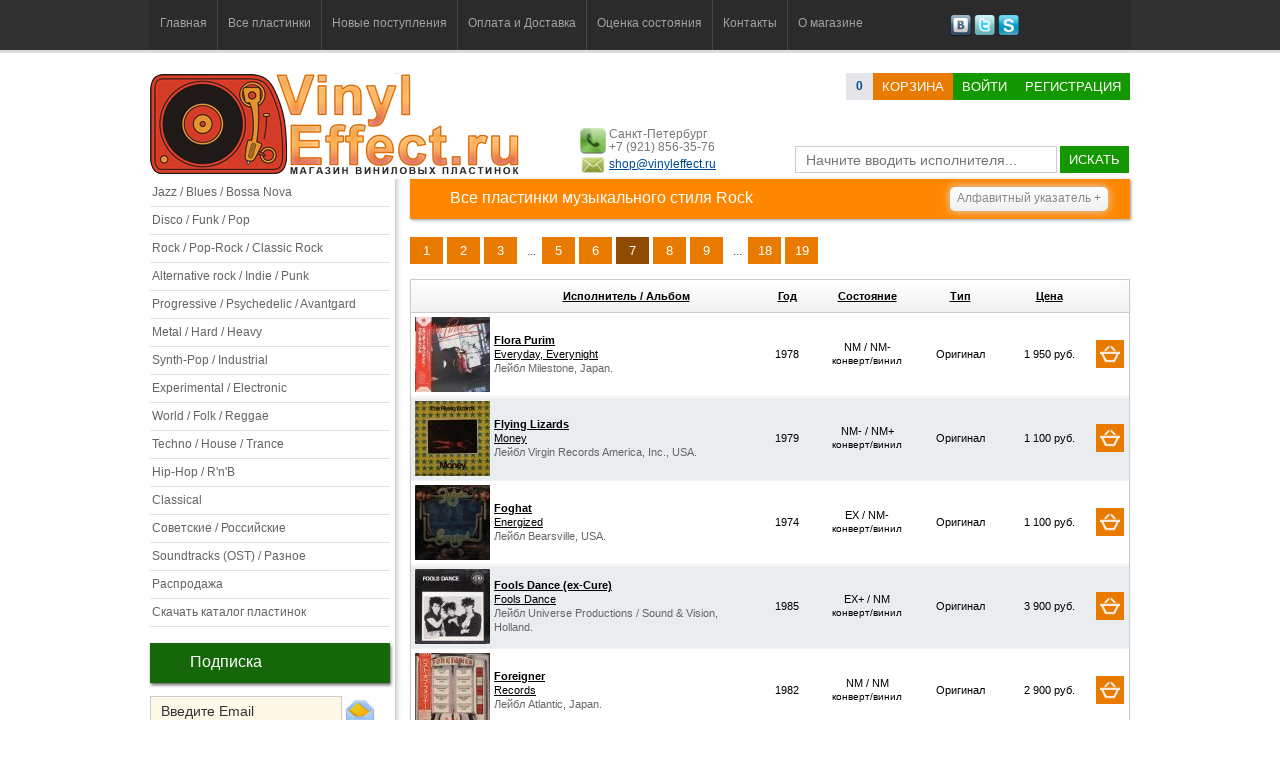

--- FILE ---
content_type: text/html; charset=utf-8
request_url: https://vinyleffect.ru/records/style/Rock/page/7/
body_size: 9509
content:
<!DOCTYPE html PUBLIC "-//W3C//DTD XHTML 1.0 Transitional//EN" "http://www.w3.org/TR/xhtml1/DTD/xhtml1-transitional.dtd">
<html xmlns="http://www.w3.org/1999/xhtml" lang="ru">
<head>
<title>Все пластинки музыкального стиля Rock</title>
<meta name="description" CONTENT="Все виниловые пластинки Rock на сайте VinylEffect.ru">
<meta name="keywords" CONTENT= "пластинки, винил, VinylEffect, стиль,styleRock">
<meta http-equiv="expires" content="0">
<meta http-equiv="Content-Type" content="text/html; charset=utf-8" />
<meta http-equiv="Pragma" content="no-cache">
<meta name='yandex-verification' content='73184c4e26ffbac0' />
<link href="/css/style.css?v=7" rel="stylesheet" type="text/css">
<link href="/css/table.css" rel="stylesheet" type="text/css">
<link rel="shortcut icon" href="/favicon.ico" type="image/x-icon">
<meta name="robots" CONTENT="index,follow">
<script type="text/javascript" src="/js/jquery.js"></script>
<script type="text/javascript" src="/js/jquery.easing.1.3.js"></script>
<script type="text/javascript" src="/js/main.js?v=4"></script>
<meta name="robots" CONTENT="index,follow">
<meta name="wmail-verification" content="a0108341b12f5d81" />
<link media="screen" rel="stylesheet" href="/js/colorbox/colorbox.css" />
<script src="/js/colorbox/jquery.colorbox.js"></script>
<script>
$(document).ready(function(){
	$(".my_load").colorbox({rel:'my_load'});
	$(".ajax").colorbox();
	$("#click").click(function(){
		$('#click').css({"background-color":"#f00", "color":"#fff", "cursor":"inherit"}).text("Open this window again and this message will still be here.");
		return false;
	});
});
</script>
</head>

<body>
<!-- заголовок и Меню -->
<div class="header"><div class="conteiner">
<div class="menu"><ul>
<li class=""><a href="/">Главная</a></li>
<li class="separator"></li>
<li class=""><a href="/records/">Все пластинки</a></li>
<li class="separator"></li>
<li class=""><a href="/records/new/1/">Новые поступления</a></li>
<li class="separator"></li>
<li class=""><a href="/page/delivery-and-payment/">Оплата и Доставка</a></li>
<li class="separator"></li>
<li class=""><a href="/page/condition/">Оценка состояния</a></li>
<li class="separator"></li>
<li class=""><a href="/page/contact/">Контакты</a></li>
<li class="separator"></li>
<li class=""><a href="/page/about/">О магазине</a></li>
</ul></div>
<div class="social"><a href="http://vk.com/vinyleffect" title="Наша группа Вконтакте"><img src="/images/social/vkontakte.png" height="21" width="21" /></a> <a href="https://twitter.com/vinyleffectshop" title="Наш канал в Twitter"><img src="/images/social/twitter.png" height="21" width="21" /></a> <a href="#" title="VinylEffect"><img src="/images/social/skype.png" height="21" width="21" /></a></div>
</div>
</div>
<!-- поиск и логин -->
<div class="header2"><div class="conteiner"><div class="login_panel"><div class="logo"><a href="/" title="Интернет-магазин виниловых пластинок VinylEffect.ru"><img src="/images/logo/logo.png" style="z-index:0px" /></a></div>

	<div class="basket"><a class="orders_count" href="/buyer/basket/1/"><b><span id="orders_count">0</span></b></a><a class="button orange" href="/buyer/basket/1/">корзина</a><a href="/modules/user/user.php?login" title="Войти на сайт" class="button green ajax">Войти</a><a href="/buyer/registration/1/" title="Регистрация на сайте" class="button green">Регистрация</a></div>

	<div class="info"><img src="/images/phone.png" height="26" width="26" />Санкт-Петербург<br />+7 (921) 856-35-76<div style="margin-top:4px"><img src="/images/email.png" height="26" width="26" style="margin-top:-7px" /><a href="mailto:shop@vinyleffect.ru">shop@vinyleffect.ru</a></div></div>

	<div class="search" id="formSearch"><form id="form1" name="form1" method="post" action="/search.php"><input name="searchtext" id="searchtext" type="text" placeholder="Начните вводить исполнителя..." value="" onKeyDown="life_search_event();" onKeyUp="life_search();" autocomplete="off" /> <a href="javascript:void(0);" class="button green" onclick="document.getElementById('form1').submit()" >искать</a><div id="life_search"></div></form></div></div><div class="login_panel_sub"></div><div class="cl"></div></div></div>
<!-- основной контент -->
<div class="content"><div class="conteiner">
<!-- левый блок -->
<div class="left_block">
<ul class="categories"><a title="Пластинки из категории Jazz / Blues / Bossa Nova" href="/records/category/1/"><li>Jazz / Blues / Bossa Nova</li></a><a title="Пластинки из категории Disco / Funk / Pop" href="/records/category/3/"><li>Disco / Funk / Pop</li></a><a title="Пластинки из категории Rock / Pop-Rock / Classic Rock" href="/records/category/5/"><li>Rock / Pop-Rock / Classic Rock</li></a><a title="Пластинки из категории Alternative rock / Indie / Punk" href="/records/category/6/"><li>Alternative rock / Indie / Punk</li></a><a title="Пластинки из категории Progressive / Psychedelic / Avantgard" href="/records/category/7/"><li>Progressive / Psychedelic / Avantgard</li></a><a title="Пластинки из категории Metal / Hard / Heavy" href="/records/category/8/"><li>Metal / Hard / Heavy</li></a><a title="Пластинки из категории Synth-Pop / Industrial" href="/records/category/9/"><li>Synth-Pop / Industrial</li></a><a title="Пластинки из категории Experimental / Electronic" href="/records/category/10/"><li>Experimental / Electronic</li></a><a title="Пластинки из категории World / Folk / Reggae" href="/records/category/12/"><li>World / Folk / Reggae</li></a><a title="Пластинки из категории Techno / House / Trance" href="/records/category/13/"><li>Techno / House / Trance</li></a><a title="Пластинки из категории Hip-Hop / R&#039;n&#039;B" href="/records/category/14/"><li>Hip-Hop / R&#039;n&#039;B</li></a><a title="Пластинки из категории Classical" href="/records/category/15/"><li>Classical</li></a><a title="Пластинки из категории Советские / Российские" href="/records/category/16/"><li>Советские / Российские</li></a><a title="Пластинки из категории Soundtracks (OST) / Разное" href="/records/category/17/"><li>Soundtracks (OST) / Разное</li></a><a title="Распродажа пластинок" href="/records/sale/1/"><li>Распродажа</li></a><a title="Скачать полный каталог пластинок в Exсel" href="/modules/phpexcel/cataloge.php"><li>Скачать каталог пластинок</li></a></ul><!-- подписка -->
<h2>Подписка</h2>
<span id="subscribe_form"><input type="text" name="subscribe" class="input" style="width:170px" value="Введите Email" onfocus="if(this.value=='Введите Email')this.value=''" onblur="if(this.value=='')this.value='Введите Email'"> <a href="javascript:void(0);" onclick="subscribe();" title="Подписаться"><img src="/images/letter.png" width="30" height="30" align="absbottom" style="padding-bottom:1px" /></a><br /><span class="text_desc"></span></span>
<!-- Случайные картинки -->
<h2>Наши группы</h2><div>
<script type="text/javascript" src="//vk.com/js/api/openapi.js?78"></script><div id="vk_groups"></div>
<script type="text/javascript">
VK.Widgets.Group("vk_groups", {mode: 0, width: "240", height: "200"}, 49201582);
</script></div><h2 class="title"><a href="/records/rare/1/">Редкие пластинки</a></h2><ul class="list-records" style="margin-left:-20px"><li id="record_20020"><div class="list-records-item">
	<div><a href="/records/record/20020/"><img class="plastinka200" src="/uploads/21000/20020/preview_250.jpg" alt="Judas Priest" height="219" width="219" /></a><span class="plastinka200_img"></span></div>
	<div class="text"><a href="/records/record/20020/"><strong>Judas Priest</strong> &#8212; Screaming For Vengea... '82</a></div>
	<div class="list-records-item-pb"><span class="list-records-item-price">6 500 р.</span><span class="list-records-item-button"><a title="Добавить в корзину" class="button orange" href="javascript:void(0);" onclick="in_basket(20020); return false;">в корзину</a></span></div>
</div></li></ul><div style="clear:both"></div><h2 class="title"><a href="/records/color/1/">Цветные пластинки</a></h2><ul class="list-records" style="margin-left:-20px"><li id="record_9825"><div class="list-records-item">
	<div><a href="/records/record/9825/"><img class="plastinka200" src="/uploads/10000/9825/preview_250.jpg" alt="Sparks" height="219" width="219" /></a><span class="plastinka200_img"></span></div>
	<div class="text"><a href="/records/record/9825/"><strong>Sparks</strong> &#8212; Tryouts For The Huma... '79</a></div>
	<div class="list-records-item-pb"><span class="list-records-item-price">1 750 р.</span><span class="list-records-item-button"><a title="Добавить в корзину" class="button orange" href="javascript:void(0);" onclick="in_basket(9825); return false;">в корзину</a></span></div>
</div></li></ul><div style="clear:both"></div><h2 class="title"><a href="/records/sealed/1/">Запечатанные</a></h2><ul class="list-records" style="margin-left:-20px"><li id="record_22157"><div class="list-records-item">
	<div><a href="/records/record/22157/"><img class="plastinka200" src="/uploads/23000/22157/preview_250.jpg" alt="Killing Joke" height="219" width="219" /></a><span class="plastinka200_img"></span></div>
	<div class="text"><a href="/records/record/22157/"><strong>Killing Joke</strong> &#8212; Pylon '15</a></div>
	<div class="list-records-item-pb"><span class="list-records-item-price">4 900 р.</span><span class="list-records-item-button"><a title="Добавить в корзину" class="button orange" href="javascript:void(0);" onclick="in_basket(22157); return false;">в корзину</a></span></div>
</div></li></ul><div style="clear:both"></div><h2>Новостная лента</h2><div class="list_news"><div><a href="/news/record/102/">С Новым, 2025-м годом!</a><br /><br /><span class="text"></span><br /><br /><span class="date">9 января 2025 в 15:46</span></div><div><a href="/news/record/101/">С Новым 2021-м годом!</a><br /><br /><span class="text">Друзья! VinylEffect.ru поздравляет вас всех с  Новым годом и Рождеством!</span><br /><br /><span class="date">30 декабря 2020 в 23:17</span></div><div><a href="/news/record/100/">С Новым 2020 годом и Рождеством!</a><br /><br /><span class="text">Дорогие друзья!
VinylEffect.ru поздравляет всех с Новым годом и Рождеством!</span><br /><br /><span class="date">6 января 2020 в 11:09</span></div></div><!-- новости -->
</div>
<!-- правый блок -->
<div class="right_block">
<h1 class="title">Все пластинки музыкального стиля Rock</h1>
<div class="alphabet"><span>Алфавитный указатель +</span><ul><li><a href="/index.php?id=records&alphabet=0-9">0-9</a></li><hr style="clear:both" /><li><a href="/index.php?id=records&alphabet=a">a</a></li><li><a href="/index.php?id=records&alphabet=b">b</a></li><li><a href="/index.php?id=records&alphabet=c">c</a></li><li><a href="/index.php?id=records&alphabet=d">d</a></li><li><a href="/index.php?id=records&alphabet=e">e</a></li><li><a href="/index.php?id=records&alphabet=f">f</a></li><li><a href="/index.php?id=records&alphabet=g">g</a></li><li><a href="/index.php?id=records&alphabet=h">h</a></li><li><a href="/index.php?id=records&alphabet=i">i</a></li><li><a href="/index.php?id=records&alphabet=j">j</a></li><li><a href="/index.php?id=records&alphabet=k">k</a></li><li><a href="/index.php?id=records&alphabet=l">l</a></li><li><a href="/index.php?id=records&alphabet=m">m</a></li><li><a href="/index.php?id=records&alphabet=n">n</a></li><li><a href="/index.php?id=records&alphabet=o">o</a></li><li><a href="/index.php?id=records&alphabet=p">p</a></li><li><a href="/index.php?id=records&alphabet=q">q</a></li><li><a href="/index.php?id=records&alphabet=r">r</a></li><li><a href="/index.php?id=records&alphabet=s">s</a></li><li><a href="/index.php?id=records&alphabet=t">t</a></li><li><a href="/index.php?id=records&alphabet=u">u</a></li><li><a href="/index.php?id=records&alphabet=v">v</a></li><li><a href="/index.php?id=records&alphabet=w">w</a></li><li><a href="/index.php?id=records&alphabet=x">x</a></li><li><a href="/index.php?id=records&alphabet=y">y</a></li><li><a href="/index.php?id=records&alphabet=z">z</a></li><hr style="clear:both" /><li><a href="/index.php?id=records&alphabet=%D0%B0">а</a></li><li><a href="/index.php?id=records&alphabet=%D0%B1">б</a></li><li><a href="/index.php?id=records&alphabet=%D0%B2">в</a></li><li><a href="/index.php?id=records&alphabet=%D0%B3">г</a></li><li><a href="/index.php?id=records&alphabet=%D0%B4">д</a></li><li><a href="/index.php?id=records&alphabet=%D0%B5">е</a></li><li><a href="/index.php?id=records&alphabet=%D1%91">ё</a></li><li><a href="/index.php?id=records&alphabet=%D0%B6">ж</a></li><li><a href="/index.php?id=records&alphabet=%D0%B7">з</a></li><li><a href="/index.php?id=records&alphabet=%D0%B8">и</a></li><li><a href="/index.php?id=records&alphabet=%D0%B9">й</a></li><li><a href="/index.php?id=records&alphabet=%D0%BA">к</a></li><li><a href="/index.php?id=records&alphabet=%D0%BB">л</a></li><li><a href="/index.php?id=records&alphabet=%D0%BC">м</a></li><li><a href="/index.php?id=records&alphabet=%D0%BD">н</a></li><li><a href="/index.php?id=records&alphabet=%D0%BE">о</a></li><li><a href="/index.php?id=records&alphabet=%D0%BF">п</a></li><li><a href="/index.php?id=records&alphabet=%D1%80">р</a></li><li><a href="/index.php?id=records&alphabet=%D1%81">с</a></li><li><a href="/index.php?id=records&alphabet=%D1%82">т</a></li><li><a href="/index.php?id=records&alphabet=%D1%83">у</a></li><li><a href="/index.php?id=records&alphabet=%D1%84">ф</a></li><li><a href="/index.php?id=records&alphabet=%D1%85">х</a></li><li><a href="/index.php?id=records&alphabet=%D1%86">ц</a></li><li><a href="/index.php?id=records&alphabet=%D1%87">ч</a></li><li><a href="/index.php?id=records&alphabet=%D1%88">ш</a></li><li><a href="/index.php?id=records&alphabet=%D1%89">щ</a></li><li><a href="/index.php?id=records&alphabet=%D1%8D">э</a></li><li><a href="/index.php?id=records&alphabet=%D1%8E">ю</a></li><li><a href="/index.php?id=records&alphabet=%D1%8F">я</a></li></ul></div><div class="pagenav"><a class="page" href="/records/style/Rock/page/1/">1</a><a class="page" href="/records/style/Rock/page/2/">2</a><a class="page" href="/records/style/Rock/page/3/">3</a><span class="extend">...</span><a class="page" href="/records/style/Rock/page/5/">5</a><a class="page" href="/records/style/Rock/page/6/">6</a><span class="current_page">7</span><a class="page" href="/records/style/Rock/page/8/">8</a><a class="page" href="/records/style/Rock/page/9/">9</a><span class="extend">...</span><a class="page" href="/records/style/Rock/page/18/">18</a><a class="page" href="/records/style/Rock/page/19/">19</a></div><table class="zebra">
    <thead>
    <tr>
        <th width="10"></th>
        <th><a href="?sort=1">Исполнитель / Альбом</a> <span class="arr"></span></th>
        <th width="58"><a href="?sort=3">Год</a> <span class="arr"></span></th>
        <th width="102"><a href="?sort=5">Состояние</a> <span class="arr"></span></th>
		<th width="84"><a href="?sort=7">Тип</a> <span class="arr"></th>
        <th width="94"><a href="?sort=9">Цена</a> <span class="arr"></span></th>
		<th width="30"></th>
      </tr>
    </thead>
	<tfoot>
    <tr>
        <td></td>
        <td></td>
        <td></td>
		<td></td>
		<td></td>
		<td></td>
		<td></td>
    </tr>
    </tfoot><tr id="record_22710">
        <td align="center" style="padding:4px 4px"><a href="/records/record/22710/"><img class="plastinka75" src="/uploads/23000/22710/preview_75.jpg" alt="Flora Purim - Everyday, Everynight" height="75" width="75" /></a><span class="plastinka75_img"></span></td>
        <td><a href="/records/record/22710/"><strong>Flora Purim</strong><br />Everyday, Everynight</a><br /><span class="label">Лейбл Milestone, Japan.</span></td>
        <td align="center">1978</td>
        <td align="center"><div title="состояние конверта">NM / NM-</div><span style="font-weight:500;font-size:10px;">конверт/винил</span></td>
		<td align="center">Оригинал</td>
        <td align="center">1 950 руб.</td>
		<td align="center"><a title="Добавить в корзину" class="button orange" style="padding:4px; margin-right:5px" href="javascript:void(0);" onclick="in_basket(22710); return false;"><img src="/images/basket_w.png" width="20" height="20" /></a></td>
    </tr><tr id="record_2971">
        <td align="center" style="padding:4px 4px"><a href="/records/record/2971/"><img class="plastinka75" src="/uploads/3000/2971/preview_75.jpg" alt="Flying Lizards - Money" height="75" width="75" /></a><span class="plastinka75_img"></span></td>
        <td><a href="/records/record/2971/"><strong>Flying Lizards</strong><br />Money</a><br /><span class="label">Лейбл Virgin Records America, Inc., USA.</span></td>
        <td align="center">1979</td>
        <td align="center"><div title="состояние конверта">NM- / NM+</div><span style="font-weight:500;font-size:10px;">конверт/винил</span></td>
		<td align="center">Оригинал</td>
        <td align="center">1 100 руб.</td>
		<td align="center"><a title="Добавить в корзину" class="button orange" style="padding:4px; margin-right:5px" href="javascript:void(0);" onclick="in_basket(2971); return false;"><img src="/images/basket_w.png" width="20" height="20" /></a></td>
    </tr><tr id="record_15724">
        <td align="center" style="padding:4px 4px"><a href="/records/record/15724/"><img class="plastinka75" src="/uploads/16000/15724/preview_75.jpg" alt="Foghat - Energized" height="75" width="75" /></a><span class="plastinka75_img"></span></td>
        <td><a href="/records/record/15724/"><strong>Foghat</strong><br />Energized</a><br /><span class="label">Лейбл Bearsville, USA.</span></td>
        <td align="center">1974</td>
        <td align="center"><div title="состояние конверта">EX / NM-</div><span style="font-weight:500;font-size:10px;">конверт/винил</span></td>
		<td align="center">Оригинал</td>
        <td align="center">1 100 руб.</td>
		<td align="center"><a title="Добавить в корзину" class="button orange" style="padding:4px; margin-right:5px" href="javascript:void(0);" onclick="in_basket(15724); return false;"><img src="/images/basket_w.png" width="20" height="20" /></a></td>
    </tr><tr id="record_23328">
        <td align="center" style="padding:4px 4px"><a href="/records/record/23328/"><img class="plastinka75" src="/uploads/24000/23328/preview_75.jpg" alt="Fools Dance (ex-Cure) - Fools Dance" height="75" width="75" /></a><span class="plastinka75_img"></span></td>
        <td><a href="/records/record/23328/"><strong>Fools Dance (ex-Cure)</strong><br />Fools Dance</a><br /><span class="label">Лейбл Universe Productions / Sound & Vision, Holland.</span></td>
        <td align="center">1985</td>
        <td align="center"><div title="состояние конверта">EX+ / NM</div><span style="font-weight:500;font-size:10px;">конверт/винил</span></td>
		<td align="center">Оригинал</td>
        <td align="center">3 900 руб.</td>
		<td align="center"><a title="Добавить в корзину" class="button orange" style="padding:4px; margin-right:5px" href="javascript:void(0);" onclick="in_basket(23328); return false;"><img src="/images/basket_w.png" width="20" height="20" /></a></td>
    </tr><tr id="record_22853">
        <td align="center" style="padding:4px 4px"><a href="/records/record/22853/"><img class="plastinka75" src="/uploads/23000/22853/preview_75.jpg" alt="Foreigner - Records" height="75" width="75" /></a><span class="plastinka75_img"></span></td>
        <td><a href="/records/record/22853/"><strong>Foreigner</strong><br />Records</a><br /><span class="label">Лейбл Atlantic, Japan.</span></td>
        <td align="center">1982</td>
        <td align="center"><div title="состояние конверта">NM / NM</div><span style="font-weight:500;font-size:10px;">конверт/винил</span></td>
		<td align="center">Оригинал</td>
        <td align="center">2 900 руб.</td>
		<td align="center"><a title="Добавить в корзину" class="button orange" style="padding:4px; margin-right:5px" href="javascript:void(0);" onclick="in_basket(22853); return false;"><img src="/images/basket_w.png" width="20" height="20" /></a></td>
    </tr><tr id="record_22913">
        <td align="center" style="padding:4px 4px"><a href="/records/record/22913/"><img class="plastinka75" src="/uploads/23000/22913/preview_75.jpg" alt="Foreigner - Foreigner" height="75" width="75" /></a><span class="plastinka75_img"></span></td>
        <td><a href="/records/record/22913/"><strong>Foreigner</strong><br />Foreigner</a><br /><span class="label">Лейбл Atlantic, Japan.</span></td>
        <td align="center">1977</td>
        <td align="center"><div title="состояние конверта">NM / NM+</div><span style="font-weight:500;font-size:10px;">конверт/винил</span></td>
		<td align="center">Переиздание</td>
        <td align="center">3 500 руб.</td>
		<td align="center"><a title="Добавить в корзину" class="button orange" style="padding:4px; margin-right:5px" href="javascript:void(0);" onclick="in_basket(22913); return false;"><img src="/images/basket_w.png" width="20" height="20" /></a></td>
    </tr><tr id="record_10345">
        <td align="center" style="padding:4px 4px"><a href="/records/record/10345/"><img class="plastinka75" src="/uploads/11000/10345/preview_75.jpg" alt="Francis Monkman - Energism" height="75" width="75" /></a><span class="plastinka75_img"></span></td>
        <td><a href="/records/record/10345/"><strong>Francis Monkman</strong><br />Energism</a><br /><span class="label">Лейбл Innovative Communication, Germany.</span></td>
        <td align="center">1980</td>
        <td align="center"><div title="состояние конверта">NM / NM</div><span style="font-weight:500;font-size:10px;">конверт/винил</span></td>
		<td align="center">Оригинал</td>
        <td align="center">1 650 руб.</td>
		<td align="center"><a title="Добавить в корзину" class="button orange" style="padding:4px; margin-right:5px" href="javascript:void(0);" onclick="in_basket(10345); return false;"><img src="/images/basket_w.png" width="20" height="20" /></a></td>
    </tr><tr id="record_23279">
        <td align="center" style="padding:4px 4px"><a href="/records/record/23279/"><img class="plastinka75" src="/uploads/24000/23279/preview_75.jpg" alt="Frank Duval & Orchestra - Angel Of Mine" height="75" width="75" /></a><span class="plastinka75_img"></span></td>
        <td><a href="/records/record/23279/"><strong>Frank Duval & Orchestra</strong><br />Angel Of Mine</a><br /><span class="label">Лейбл TELDEC, Germany.</span></td>
        <td align="center">1981</td>
        <td align="center"><div title="состояние конверта">EX+ / EX+</div><span style="font-weight:500;font-size:10px;">конверт/винил</span></td>
		<td align="center">Оригинал</td>
        <td align="center">1 650 руб.</td>
		<td align="center"><a title="Добавить в корзину" class="button orange" style="padding:4px; margin-right:5px" href="javascript:void(0);" onclick="in_basket(23279); return false;"><img src="/images/basket_w.png" width="20" height="20" /></a></td>
    </tr><tr id="record_22763">
        <td align="center" style="padding:4px 4px"><a href="/records/record/22763/"><img class="plastinka75" src="/uploads/23000/22763/preview_75.jpg" alt="Freddie Mercury / Montserrat Caballé - Barcelona" height="75" width="75" /></a><span class="plastinka75_img"></span></td>
        <td><a href="/records/record/22763/"><strong>Freddie Mercury / Montserrat Caballé</strong><br />Barcelona</a><br /><span class="label">Лейбл AnTrop, Russia.</span></td>
        <td align="center">1988</td>
        <td align="center"><div title="состояние конверта">EX+ / NM</div><span style="font-weight:500;font-size:10px;">конверт/винил</span></td>
		<td align="center">Неофициальное издание</td>
        <td align="center">1 650 руб.</td>
		<td align="center"><a title="Добавить в корзину" class="button orange" style="padding:4px; margin-right:5px" href="javascript:void(0);" onclick="in_basket(22763); return false;"><img src="/images/basket_w.png" width="20" height="20" /></a></td>
    </tr><tr id="record_17781">
        <td align="center" style="padding:4px 4px"><a href="/records/record/17781/"><img class="plastinka75" src="/uploads/18000/17781/preview_75.jpg" alt="Free - Highway" height="75" width="75" /></a><span class="plastinka75_img"></span></td>
        <td><a href="/records/record/17781/"><strong>Free</strong><br />Highway</a><br /><span class="label">Лейбл Island Records, Japan.</span></td>
        <td align="center">1970</td>
        <td align="center"><div title="состояние конверта">NM / NM+</div><span style="font-weight:500;font-size:10px;">конверт/винил</span></td>
		<td align="center">Переиздание</td>
        <td align="center">3 200 руб.</td>
		<td align="center"><a title="Добавить в корзину" class="button orange" style="padding:4px; margin-right:5px" href="javascript:void(0);" onclick="in_basket(17781); return false;"><img src="/images/basket_w.png" width="20" height="20" /></a></td>
    </tr><tr id="record_21063">
        <td align="center" style="padding:4px 4px"><a href="/records/record/21063/"><img class="plastinka75" src="/uploads/22000/21063/preview_75.jpg" alt="Fugs - The Belle Of Avenue A" height="75" width="75" /></a><span class="plastinka75_img"></span></td>
        <td><a href="/records/record/21063/"><strong>Fugs</strong><br />The Belle Of Avenue A</a><br /><span class="label">Лейбл Reprise Records, USA.</span></td>
        <td align="center">1969</td>
        <td align="center"><div title="состояние конверта">NM- / NM</div><span style="font-weight:500;font-size:10px;">конверт/винил</span></td>
		<td align="center">Оригинал</td>
        <td align="center">2 800 руб.</td>
		<td align="center"><a title="Добавить в корзину" class="button orange" style="padding:4px; margin-right:5px" href="javascript:void(0);" onclick="in_basket(21063); return false;"><img src="/images/basket_w.png" width="20" height="20" /></a></td>
    </tr><tr id="record_22463">
        <td align="center" style="padding:4px 4px"><a href="/records/record/22463/"><img class="plastinka75" src="/uploads/23000/22463/preview_75.jpg" alt="Garbage - No Gods No Masters" height="75" width="75" /></a><span class="plastinka75_img"></span></td>
        <td><a href="/records/record/22463/"><strong>Garbage</strong><br />No Gods No Masters</a><br /><span class="label">Лейбл Stun Volume / Infectious Music, Germany.</span></td>
        <td align="center">2021</td>
        <td align="center"><div title="состояние конверта">NM / M</div><span style="font-weight:500;font-size:10px;">конверт/винил</span></td>
		<td align="center">Оригинал</td>
        <td align="center">3 900 руб.</td>
		<td align="center"><a title="Добавить в корзину" class="button orange" style="padding:4px; margin-right:5px" href="javascript:void(0);" onclick="in_basket(22463); return false;"><img src="/images/basket_w.png" width="20" height="20" /></a></td>
    </tr><tr id="record_22537">
        <td align="center" style="padding:4px 4px"><a href="/records/record/22537/"><img class="plastinka75" src="/uploads/23000/22537/preview_75.jpg" alt="Garbage - Beautifulgarbage" height="75" width="75" /></a><span class="plastinka75_img"></span></td>
        <td><a href="/records/record/22537/"><strong>Garbage</strong><br />Beautifulgarbage</a><br /><span class="label">Лейбл Stun Volume / BMG / UMe / Interscope Records, EU.</span></td>
        <td align="center">2001</td>
        <td align="center"><div title="состояние конверта">S / S</div><span style="font-weight:500;font-size:10px;">конверт/винил</span></td>
		<td align="center">Переиздание</td>
        <td align="center">4 500 руб.</td>
		<td align="center"><a title="Добавить в корзину" class="button orange" style="padding:4px; margin-right:5px" href="javascript:void(0);" onclick="in_basket(22537); return false;"><img src="/images/basket_w.png" width="20" height="20" /></a></td>
    </tr><tr id="record_22552">
        <td align="center" style="padding:4px 4px"><a href="/records/record/22552/"><img class="plastinka75" src="/uploads/23000/22552/preview_75.jpg" alt="Gary Moore - Dirty Fingers" height="75" width="75" /></a><span class="plastinka75_img"></span></td>
        <td><a href="/records/record/22552/"><strong>Gary Moore</strong><br />Dirty Fingers</a><br /><span class="label">Лейбл SNC Records / Castle Classics, Russia.</span></td>
        <td align="center">1983</td>
        <td align="center"><div title="состояние конверта">NM / NM</div><span style="font-weight:500;font-size:10px;">конверт/винил</span></td>
		<td align="center">Переиздание</td>
        <td align="center">1 000 руб.</td>
		<td align="center"><a title="Добавить в корзину" class="button orange" style="padding:4px; margin-right:5px" href="javascript:void(0);" onclick="in_basket(22552); return false;"><img src="/images/basket_w.png" width="20" height="20" /></a></td>
    </tr><tr id="record_22645">
        <td align="center" style="padding:4px 4px"><a href="/records/record/22645/"><img class="plastinka75" src="/uploads/23000/22645/preview_75.jpg" alt="Gary Moore - Live At The Marquee" height="75" width="75" /></a><span class="plastinka75_img"></span></td>
        <td><a href="/records/record/22645/"><strong>Gary Moore</strong><br />Live At The Marquee</a><br /><span class="label">Лейбл SNC Records / Castle Classics, Russia.</span></td>
        <td align="center">1983</td>
        <td align="center"><div title="состояние конверта">NM- / NM</div><span style="font-weight:500;font-size:10px;">конверт/винил</span></td>
		<td align="center">Переиздание</td>
        <td align="center">1 250 руб.</td>
		<td align="center"><a title="Добавить в корзину" class="button orange" style="padding:4px; margin-right:5px" href="javascript:void(0);" onclick="in_basket(22645); return false;"><img src="/images/basket_w.png" width="20" height="20" /></a></td>
    </tr><tr id="record_22956">
        <td align="center" style="padding:4px 4px"><a href="/records/record/22956/"><img class="plastinka75" src="/uploads/23000/22956/preview_75.jpg" alt="Gary Moore - Corridors Of Power" height="75" width="75" /></a><span class="plastinka75_img"></span></td>
        <td><a href="/records/record/22956/"><strong>Gary Moore</strong><br />Corridors Of Power</a><br /><span class="label">Лейбл Virgin, Japan.</span></td>
        <td align="center">1982</td>
        <td align="center"><div title="состояние конверта">NM- / NM+</div><span style="font-weight:500;font-size:10px;">конверт/винил</span></td>
		<td align="center">Оригинал</td>
        <td align="center">2 900 руб.</td>
		<td align="center"><a title="Добавить в корзину" class="button orange" style="padding:4px; margin-right:5px" href="javascript:void(0);" onclick="in_basket(22956); return false;"><img src="/images/basket_w.png" width="20" height="20" /></a></td>
    </tr><tr id="record_23266">
        <td align="center" style="padding:4px 4px"><a href="/records/record/23266/"><img class="plastinka75" src="/uploads/24000/23266/preview_75.jpg" alt="Gary Moore - Back On The Streets" height="75" width="75" /></a><span class="plastinka75_img"></span></td>
        <td><a href="/records/record/23266/"><strong>Gary Moore</strong><br />Back On The Streets</a><br /><span class="label">Лейбл MCA Records, Japan.</span></td>
        <td align="center">1978</td>
        <td align="center"><div title="состояние конверта">NM+ / NM+</div><span style="font-weight:500;font-size:10px;">конверт/винил</span></td>
		<td align="center">Оригинал</td>
        <td align="center">4 200 руб.</td>
		<td align="center"><a title="Добавить в корзину" class="button orange" style="padding:4px; margin-right:5px" href="javascript:void(0);" onclick="in_basket(23266); return false;"><img src="/images/basket_w.png" width="20" height="20" /></a></td>
    </tr><tr id="record_23353">
        <td align="center" style="padding:4px 4px"><a href="/records/record/23353/"><img class="plastinka75" src="/uploads/24000/23353/preview_75.jpg" alt="Gary Moore - Corridors Of Power" height="75" width="75" /></a><span class="plastinka75_img"></span></td>
        <td><a href="/records/record/23353/"><strong>Gary Moore</strong><br />Corridors Of Power</a><br /><span class="label">Лейбл Virgin, Finland.</span></td>
        <td align="center">1982</td>
        <td align="center"><div title="состояние конверта">NM- / NM</div><span style="font-weight:500;font-size:10px;">конверт/винил</span></td>
		<td align="center">Оригинал</td>
        <td align="center">1 650 руб.</td>
		<td align="center"><a title="Добавить в корзину" class="button orange" style="padding:4px; margin-right:5px" href="javascript:void(0);" onclick="in_basket(23353); return false;"><img src="/images/basket_w.png" width="20" height="20" /></a></td>
    </tr><tr id="record_23424">
        <td align="center" style="padding:4px 4px"><a href="/records/record/23424/"><img class="plastinka75" src="/uploads/24000/23424/preview_75.jpg" alt="Gary Moore - Live At The Marquee" height="75" width="75" /></a><span class="plastinka75_img"></span></td>
        <td><a href="/records/record/23424/"><strong>Gary Moore</strong><br />Live At The Marquee</a><br /><span class="label">Лейбл Sonet, Finland.</span></td>
        <td align="center">1983</td>
        <td align="center"><div title="состояние конверта">NM- / NM-</div><span style="font-weight:500;font-size:10px;">конверт/винил</span></td>
		<td align="center">Переиздание</td>
        <td align="center">1 650 руб.</td>
		<td align="center"><a title="Добавить в корзину" class="button orange" style="padding:4px; margin-right:5px" href="javascript:void(0);" onclick="in_basket(23424); return false;"><img src="/images/basket_w.png" width="20" height="20" /></a></td>
    </tr><tr id="record_23459">
        <td align="center" style="padding:4px 4px"><a href="/records/record/23459/"><img class="plastinka75" src="/uploads/24000/23459/preview_75.jpg" alt="Gary Moore - After The War" height="75" width="75" /></a><span class="plastinka75_img"></span></td>
        <td><a href="/records/record/23459/"><strong>Gary Moore</strong><br />After The War</a><br /><span class="label">Лейбл Virgin, Germany.</span></td>
        <td align="center">1988</td>
        <td align="center"><div title="состояние конверта">NM- / NM-</div><span style="font-weight:500;font-size:10px;">конверт/винил</span></td>
		<td align="center">Оригинал</td>
        <td align="center">950 руб.</td>
		<td align="center"><a title="Добавить в корзину" class="button orange" style="padding:4px; margin-right:5px" href="javascript:void(0);" onclick="in_basket(23459); return false;"><img src="/images/basket_w.png" width="20" height="20" /></a></td>
    </tr><tr id="record_23292">
        <td align="center" style="padding:4px 4px"><a href="/records/record/23292/"><img class="plastinka75" src="/uploads/24000/23292/preview_75.jpg" alt="Genesis - Abacab" height="75" width="75" /></a><span class="plastinka75_img"></span></td>
        <td><a href="/records/record/23292/"><strong>Genesis</strong><br />Abacab</a><br /><span class="label">Лейбл Vertigo, Scandinavia.</span></td>
        <td align="center">1981</td>
        <td align="center"><div title="состояние конверта">EX+ / NM</div><span style="font-weight:500;font-size:10px;">конверт/винил</span></td>
		<td align="center">Оригинал</td>
        <td align="center">2 200 руб.</td>
		<td align="center"><a title="Добавить в корзину" class="button orange" style="padding:4px; margin-right:5px" href="javascript:void(0);" onclick="in_basket(23292); return false;"><img src="/images/basket_w.png" width="20" height="20" /></a></td>
    </tr><tr id="record_23375">
        <td align="center" style="padding:4px 4px"><a href="/records/record/23375/"><img class="plastinka75" src="/uploads/24000/23375/preview_75.jpg" alt="Genesis - Nursery Cryme" height="75" width="75" /></a><span class="plastinka75_img"></span></td>
        <td><a href="/records/record/23375/"><strong>Genesis</strong><br />Nursery Cryme</a><br /><span class="label">Лейбл Charisma, Japan.</span></td>
        <td align="center">1971</td>
        <td align="center"><div title="состояние конверта">NM+ / NM+</div><span style="font-weight:500;font-size:10px;">конверт/винил</span></td>
		<td align="center">Переиздание</td>
        <td align="center">6 500 руб.</td>
		<td align="center"><a title="Добавить в корзину" class="button orange" style="padding:4px; margin-right:5px" href="javascript:void(0);" onclick="in_basket(23375); return false;"><img src="/images/basket_w.png" width="20" height="20" /></a></td>
    </tr><tr id="record_23464">
        <td align="center" style="padding:4px 4px"><a href="/records/record/23464/"><img class="plastinka75" src="/uploads/24000/23464/preview_75.jpg" alt="Genesis - Invisible Touch" height="75" width="75" /></a><span class="plastinka75_img"></span></td>
        <td><a href="/records/record/23464/"><strong>Genesis</strong><br />Invisible Touch</a><br /><span class="label">Лейбл Virgin / Charisma, Germany.</span></td>
        <td align="center">1986</td>
        <td align="center"><div title="состояние конверта">NM- / NM-</div><span style="font-weight:500;font-size:10px;">конверт/винил</span></td>
		<td align="center">Оригинал</td>
        <td align="center">2 200 руб.</td>
		<td align="center"><a title="Добавить в корзину" class="button orange" style="padding:4px; margin-right:5px" href="javascript:void(0);" onclick="in_basket(23464); return false;"><img src="/images/basket_w.png" width="20" height="20" /></a></td>
    </tr><tr id="record_22743">
        <td align="center" style="padding:4px 4px"><a href="/records/record/22743/"><img class="plastinka75" src="/uploads/23000/22743/preview_75.jpg" alt="Genesis - Invisible Touch" height="75" width="75" /></a><span class="plastinka75_img"></span></td>
        <td><a href="/records/record/22743/"><strong>Genesis</strong><br />Invisible Touch</a><br /><span class="label">Лейбл Charisma, UK.</span></td>
        <td align="center">1986</td>
        <td align="center"><div title="состояние конверта">NM / NM</div><span style="font-weight:500;font-size:10px;">конверт/винил</span></td>
		<td align="center">Оригинал</td>
        <td align="center">3 200 руб.</td>
		<td align="center"><a title="Добавить в корзину" class="button orange" style="padding:4px; margin-right:5px" href="javascript:void(0);" onclick="in_basket(22743); return false;"><img src="/images/basket_w.png" width="20" height="20" /></a></td>
    </tr><tr id="record_22916">
        <td align="center" style="padding:4px 4px"><a href="/records/record/22916/"><img class="plastinka75" src="/uploads/23000/22916/preview_75.jpg" alt="Genesis - Foxtrot" height="75" width="75" /></a><span class="plastinka75_img"></span></td>
        <td><a href="/records/record/22916/"><strong>Genesis</strong><br />Foxtrot</a><br /><span class="label">Лейбл Charisma, Japan.</span></td>
        <td align="center">1972</td>
        <td align="center"><div title="состояние конверта">NM- / NM+</div><span style="font-weight:500;font-size:10px;">конверт/винил</span></td>
		<td align="center">Переиздание</td>
        <td align="center">4 200 руб.</td>
		<td align="center"><a title="Добавить в корзину" class="button orange" style="padding:4px; margin-right:5px" href="javascript:void(0);" onclick="in_basket(22916); return false;"><img src="/images/basket_w.png" width="20" height="20" /></a></td>
    </tr><tr id="record_22934">
        <td align="center" style="padding:4px 4px"><a href="/records/record/22934/"><img class="plastinka75" src="/uploads/23000/22934/preview_75.jpg" alt="Genesis - Genesis" height="75" width="75" /></a><span class="plastinka75_img"></span></td>
        <td><a href="/records/record/22934/"><strong>Genesis</strong><br />Genesis</a><br /><span class="label">Лейбл Vertigo, Japan.</span></td>
        <td align="center">1983</td>
        <td align="center"><div title="состояние конверта">NM- / NM+</div><span style="font-weight:500;font-size:10px;">конверт/винил</span></td>
		<td align="center">Оригинал</td>
        <td align="center">4 200 руб.</td>
		<td align="center"><a title="Добавить в корзину" class="button orange" style="padding:4px; margin-right:5px" href="javascript:void(0);" onclick="in_basket(22934); return false;"><img src="/images/basket_w.png" width="20" height="20" /></a></td>
    </tr><tr id="record_22986">
        <td align="center" style="padding:4px 4px"><a href="/records/record/22986/"><img class="plastinka75" src="/uploads/23000/22986/preview_75.jpg" alt="Genesis - Wind & Wuthering" height="75" width="75" /></a><span class="plastinka75_img"></span></td>
        <td><a href="/records/record/22986/"><strong>Genesis</strong><br />Wind & Wuthering</a><br /><span class="label">Лейбл Charisma, Japan.</span></td>
        <td align="center">1976</td>
        <td align="center"><div title="состояние конверта">NM- / NM</div><span style="font-weight:500;font-size:10px;">конверт/винил</span></td>
		<td align="center">Переиздание</td>
        <td align="center">4 500 руб.</td>
		<td align="center"><a title="Добавить в корзину" class="button orange" style="padding:4px; margin-right:5px" href="javascript:void(0);" onclick="in_basket(22986); return false;"><img src="/images/basket_w.png" width="20" height="20" /></a></td>
    </tr><tr id="record_22530">
        <td align="center" style="padding:4px 4px"><a href="/records/record/22530/"><img class="plastinka75" src="/uploads/23000/22530/preview_75.jpg" alt="Gentle Giant - Interview" height="75" width="75" /></a><span class="plastinka75_img"></span></td>
        <td><a href="/records/record/22530/"><strong>Gentle Giant</strong><br />Interview</a><br /><span class="label">Лейбл Chrysalis, Japan.</span></td>
        <td align="center">1976</td>
        <td align="center"><div title="состояние конверта">NM / NM+</div><span style="font-weight:500;font-size:10px;">конверт/винил</span></td>
		<td align="center">Оригинал</td>
        <td align="center">4 500 руб.</td>
		<td align="center"><a title="Добавить в корзину" class="button orange" style="padding:4px; margin-right:5px" href="javascript:void(0);" onclick="in_basket(22530); return false;"><img src="/images/basket_w.png" width="20" height="20" /></a></td>
    </tr><tr id="record_23041">
        <td align="center" style="padding:4px 4px"><a href="/records/record/23041/"><img class="plastinka75" src="/uploads/24000/23041/preview_75.jpg" alt="Gentle Giant - Giant Steps... The First Five Years" height="75" width="75" /></a><span class="plastinka75_img"></span></td>
        <td><a href="/records/record/23041/"><strong>Gentle Giant</strong><br />Giant Steps... The First Five Years</a><br /><span class="label">Лейбл Vertigo, UK.</span></td>
        <td align="center">1976</td>
        <td align="center"><div title="состояние конверта">NM- / NM</div><span style="font-weight:500;font-size:10px;">конверт/винил</span></td>
		<td align="center">Оригинал</td>
        <td align="center">4 900 руб.</td>
		<td align="center"><a title="Добавить в корзину" class="button orange" style="padding:4px; margin-right:5px" href="javascript:void(0);" onclick="in_basket(23041); return false;"><img src="/images/basket_w.png" width="20" height="20" /></a></td>
    </tr><tr id="record_23130">
        <td align="center" style="padding:4px 4px"><a href="/records/record/23130/"><img class="plastinka75" src="/uploads/24000/23130/preview_75.jpg" alt="George Harrison - All Things Must Pass" height="75" width="75" /></a><span class="plastinka75_img"></span></td>
        <td><a href="/records/record/23130/"><strong>George Harrison</strong><br />All Things Must Pass</a><br /><span class="label">Лейбл Apple Records, USA.</span></td>
        <td align="center">1970</td>
        <td align="center"><div title="состояние конверта">EX+ / EX+</div><span style="font-weight:500;font-size:10px;">конверт/винил</span></td>
		<td align="center">Оригинал</td>
        <td align="center">5 900 руб.</td>
		<td align="center"><a title="Добавить в корзину" class="button orange" style="padding:4px; margin-right:5px" href="javascript:void(0);" onclick="in_basket(23130); return false;"><img src="/images/basket_w.png" width="20" height="20" /></a></td>
    </tr><tr id="record_23330">
        <td align="center" style="padding:4px 4px"><a href="/records/record/23330/"><img class="plastinka75" src="/uploads/24000/23330/preview_75.jpg" alt="George Harrison - Somewhere In England" height="75" width="75" /></a><span class="plastinka75_img"></span></td>
        <td><a href="/records/record/23330/"><strong>George Harrison</strong><br />Somewhere In England</a><br /><span class="label">Лейбл Dark Horse Records, USA.</span></td>
        <td align="center">1981</td>
        <td align="center"><div title="состояние конверта">NM- / NM</div><span style="font-weight:500;font-size:10px;">конверт/винил</span></td>
		<td align="center">Оригинал</td>
        <td align="center">2 200 руб.</td>
		<td align="center"><a title="Добавить в корзину" class="button orange" style="padding:4px; margin-right:5px" href="javascript:void(0);" onclick="in_basket(23330); return false;"><img src="/images/basket_w.png" width="20" height="20" /></a></td>
    </tr><tr id="record_23390">
        <td align="center" style="padding:4px 4px"><a href="/records/record/23390/"><img class="plastinka75" src="/uploads/24000/23390/preview_75.jpg" alt="George Harrison - Early Takes Volume 1" height="75" width="75" /></a><span class="plastinka75_img"></span></td>
        <td><a href="/records/record/23390/"><strong>George Harrison</strong><br />Early Takes Volume 1</a><br /><span class="label">Лейбл Universal Music Group International, EU.</span></td>
        <td align="center">2012</td>
        <td align="center"><div title="состояние конверта">NM+ / NM+</div><span style="font-weight:500;font-size:10px;">конверт/винил</span></td>
		<td align="center">Оригинал</td>
        <td align="center">4 500 руб.</td>
		<td align="center"><a title="Добавить в корзину" class="button orange" style="padding:4px; margin-right:5px" href="javascript:void(0);" onclick="in_basket(23390); return false;"><img src="/images/basket_w.png" width="20" height="20" /></a></td>
    </tr><tr id="record_23435">
        <td align="center" style="padding:4px 4px"><a href="/records/record/23435/"><img class="plastinka75" src="/uploads/24000/23435/preview_75.jpg" alt="George Harrison - George Harrison" height="75" width="75" /></a><span class="plastinka75_img"></span></td>
        <td><a href="/records/record/23435/"><strong>George Harrison</strong><br />George Harrison</a><br /><span class="label">Лейбл Dark Horse Records, Japan.</span></td>
        <td align="center">1979</td>
        <td align="center"><div title="состояние конверта">NM / NM</div><span style="font-weight:500;font-size:10px;">конверт/винил</span></td>
		<td align="center">Оригинал</td>
        <td align="center">3 500 руб.</td>
		<td align="center"><a title="Добавить в корзину" class="button orange" style="padding:4px; margin-right:5px" href="javascript:void(0);" onclick="in_basket(23435); return false;"><img src="/images/basket_w.png" width="20" height="20" /></a></td>
    </tr><tr id="record_21657">
        <td align="center" style="padding:4px 4px"><a href="/records/record/21657/"><img class="plastinka75" src="/uploads/22000/21657/preview_75.jpg" alt="George Harrison - Living In The Material World" height="75" width="75" /></a><span class="plastinka75_img"></span></td>
        <td><a href="/records/record/21657/"><strong>George Harrison</strong><br />Living In The Material World</a><br /><span class="label">Лейбл Apple Records, Japan.</span></td>
        <td align="center">1973</td>
        <td align="center"><div title="состояние конверта">EX / NM-</div><span style="font-weight:500;font-size:10px;">конверт/винил</span></td>
		<td align="center">Оригинал</td>
        <td align="center">2 200 руб.</td>
		<td align="center"><a title="Добавить в корзину" class="button orange" style="padding:4px; margin-right:5px" href="javascript:void(0);" onclick="in_basket(21657); return false;"><img src="/images/basket_w.png" width="20" height="20" /></a></td>
    </tr><tr id="record_18918">
        <td align="center" style="padding:4px 4px"><a href="/records/record/18918/"><img class="plastinka75" src="/uploads/19000/18918/preview_75.jpg" alt="George Harrison - All Things Must Pass" height="75" width="75" /></a><span class="plastinka75_img"></span></td>
        <td><a href="/records/record/18918/"><strong>George Harrison</strong><br />All Things Must Pass</a><br /><span class="label">Лейбл Apple Records, Japan.</span></td>
        <td align="center">1970</td>
        <td align="center"><div title="состояние конверта">NM / NM+</div><span style="font-weight:500;font-size:10px;">конверт/винил</span></td>
		<td align="center">Переиздание</td>
        <td align="center">19 500 руб.</td>
		<td align="center"><a title="Добавить в корзину" class="button orange" style="padding:4px; margin-right:5px" href="javascript:void(0);" onclick="in_basket(18918); return false;"><img src="/images/basket_w.png" width="20" height="20" /></a></td>
    </tr><tr id="record_20660">
        <td align="center" style="padding:4px 4px"><a href="/records/record/20660/"><img class="plastinka75" src="/uploads/21000/20660/preview_75.jpg" alt="George Harrison - Thirty Three & 1/3" height="75" width="75" /></a><span class="plastinka75_img"></span></td>
        <td><a href="/records/record/20660/"><strong>George Harrison</strong><br />Thirty Three & 1/3</a><br /><span class="label">Лейбл Dark Horse Records, Japan.</span></td>
        <td align="center">1976</td>
        <td align="center"><div title="состояние конверта">NM / M</div><span style="font-weight:500;font-size:10px;">конверт/винил</span></td>
		<td align="center">Оригинал</td>
        <td align="center">3 200 руб.</td>
		<td align="center"><a title="Добавить в корзину" class="button orange" style="padding:4px; margin-right:5px" href="javascript:void(0);" onclick="in_basket(20660); return false;"><img src="/images/basket_w.png" width="20" height="20" /></a></td>
    </tr><tr id="record_19667">
        <td align="center" style="padding:4px 4px"><a href="/records/record/19667/"><img class="plastinka75" src="/uploads/20000/19667/preview_75.jpg" alt="Giants - Giants" height="75" width="75" /></a><span class="plastinka75_img"></span></td>
        <td><a href="/records/record/19667/"><strong>Giants</strong><br />Giants</a><br /><span class="label">Лейбл LAX Records, USA.</span></td>
        <td align="center">1978</td>
        <td align="center"><div title="состояние конверта">EX+ / NM</div><span style="font-weight:500;font-size:10px;">конверт/винил</span></td>
		<td align="center">Оригинал</td>
        <td align="center">1 650 руб.</td>
		<td align="center"><a title="Добавить в корзину" class="button orange" style="padding:4px; margin-right:5px" href="javascript:void(0);" onclick="in_basket(19667); return false;"><img src="/images/basket_w.png" width="20" height="20" /></a></td>
    </tr><tr id="record_19866">
        <td align="center" style="padding:4px 4px"><a href="/records/record/19866/"><img class="plastinka75" src="/uploads/20000/19866/preview_75.jpg" alt="Glen Ricketts - A Time To Hear Love" height="75" width="75" /></a><span class="plastinka75_img"></span></td>
        <td><a href="/records/record/19866/"><strong>Glen Ricketts</strong><br />A Time To Hear Love</a><br /><span class="label">Лейбл World Enterprise Records, UK.</span></td>
        <td align="center">1987</td>
        <td align="center"><div title="состояние конверта">EX+ / NM</div><span style="font-weight:500;font-size:10px;">конверт/винил</span></td>
		<td align="center">Оригинал</td>
        <td align="center">1 100 руб.</td>
		<td align="center"><a title="Добавить в корзину" class="button orange" style="padding:4px; margin-right:5px" href="javascript:void(0);" onclick="in_basket(19866); return false;"><img src="/images/basket_w.png" width="20" height="20" /></a></td>
    </tr><tr id="record_20650">
        <td align="center" style="padding:4px 4px"><a href="/records/record/20650/"><img class="plastinka75" src="/uploads/21000/20650/preview_75.jpg" alt="Grand Funk Railroad - Mark, Don & Mel 1969-71" height="75" width="75" /></a><span class="plastinka75_img"></span></td>
        <td><a href="/records/record/20650/"><strong>Grand Funk Railroad</strong><br />Mark, Don & Mel 1969-71</a><br /><span class="label">Лейбл Capitol Records, USA.</span></td>
        <td align="center">1972</td>
        <td align="center"><div title="состояние конверта">NM / NM</div><span style="font-weight:500;font-size:10px;">конверт/винил</span></td>
		<td align="center">Переиздание</td>
        <td align="center">4 500 руб.</td>
		<td align="center"><a title="Добавить в корзину" class="button orange" style="padding:4px; margin-right:5px" href="javascript:void(0);" onclick="in_basket(20650); return false;"><img src="/images/basket_w.png" width="20" height="20" /></a></td>
    </tr><tr id="record_23160">
        <td align="center" style="padding:4px 4px"><a href="/records/record/23160/"><img class="plastinka75" src="/uploads/24000/23160/preview_75.jpg" alt="Grand Funk Railroad - The Best Of Grand Funk" height="75" width="75" /></a><span class="plastinka75_img"></span></td>
        <td><a href="/records/record/23160/"><strong>Grand Funk Railroad</strong><br />The Best Of Grand Funk</a><br /><span class="label">Лейбл Capitol Records, Japan.</span></td>
        <td align="center">1970</td>
        <td align="center"><div title="состояние конверта">NM / NM</div><span style="font-weight:500;font-size:10px;">конверт/винил</span></td>
		<td align="center">Переиздание</td>
        <td align="center">2 400 руб.</td>
		<td align="center"><a title="Добавить в корзину" class="button orange" style="padding:4px; margin-right:5px" href="javascript:void(0);" onclick="in_basket(23160); return false;"><img src="/images/basket_w.png" width="20" height="20" /></a></td>
    </tr><tr id="record_23236">
        <td align="center" style="padding:4px 4px"><a href="/records/record/23236/"><img class="plastinka75" src="/uploads/24000/23236/preview_75.jpg" alt="Grand Funk Railroad - All The Girls In The World Beware !!!" height="75" width="75" /></a><span class="plastinka75_img"></span></td>
        <td><a href="/records/record/23236/"><strong>Grand Funk Railroad</strong><br />All The Girls In The World Beware !!!</a><br /><span class="label">Лейбл Capitol Records, Japan.</span></td>
        <td align="center">1974</td>
        <td align="center"><div title="состояние конверта">NM / NM</div><span style="font-weight:500;font-size:10px;">конверт/винил</span></td>
		<td align="center">Оригинал</td>
        <td align="center">3 900 руб.</td>
		<td align="center"><a title="Добавить в корзину" class="button orange" style="padding:4px; margin-right:5px" href="javascript:void(0);" onclick="in_basket(23236); return false;"><img src="/images/basket_w.png" width="20" height="20" /></a></td>
    </tr><tr id="record_23456">
        <td align="center" style="padding:4px 4px"><a href="/records/record/23456/"><img class="plastinka75" src="/uploads/24000/23456/preview_75.jpg" alt="Grand Funk Railroad - We're An American Band" height="75" width="75" /></a><span class="plastinka75_img"></span></td>
        <td><a href="/records/record/23456/"><strong>Grand Funk Railroad</strong><br />We're An American Band</a><br /><span class="label">Лейбл Capitol Records, UK.</span></td>
        <td align="center">1973</td>
        <td align="center"><div title="состояние конверта">EX- / EX+</div><span style="font-weight:500;font-size:10px;">конверт/винил</span></td>
		<td align="center">Оригинал</td>
        <td align="center">1 950 руб.</td>
		<td align="center"><a title="Добавить в корзину" class="button orange" style="padding:4px; margin-right:5px" href="javascript:void(0);" onclick="in_basket(23456); return false;"><img src="/images/basket_w.png" width="20" height="20" /></a></td>
    </tr><tr id="record_22928">
        <td align="center" style="padding:4px 4px"><a href="/records/record/22928/"><img class="plastinka75" src="/uploads/23000/22928/preview_75.jpg" alt="Grand Funk Railroad - Caught In The Act" height="75" width="75" /></a><span class="plastinka75_img"></span></td>
        <td><a href="/records/record/22928/"><strong>Grand Funk Railroad</strong><br />Caught In The Act</a><br /><span class="label">Лейбл Capitol Records, Japan.</span></td>
        <td align="center">1975</td>
        <td align="center"><div title="состояние конверта">EX+ / NM</div><span style="font-weight:500;font-size:10px;">конверт/винил</span></td>
		<td align="center">Оригинал</td>
        <td align="center">4 200 руб.</td>
		<td align="center"><a title="Добавить в корзину" class="button orange" style="padding:4px; margin-right:5px" href="javascript:void(0);" onclick="in_basket(22928); return false;"><img src="/images/basket_w.png" width="20" height="20" /></a></td>
    </tr><tr id="record_21243">
        <td align="center" style="padding:4px 4px"><a href="/records/record/21243/"><img class="plastinka75" src="/uploads/22000/21243/preview_75.jpg" alt="Grand Funk Railroad - Phoenix" height="75" width="75" /></a><span class="plastinka75_img"></span></td>
        <td><a href="/records/record/21243/"><strong>Grand Funk Railroad</strong><br />Phoenix</a><br /><span class="label">Лейбл Capitol Records, Japan.</span></td>
        <td align="center">1972</td>
        <td align="center"><div title="состояние конверта">NM / NM</div><span style="font-weight:500;font-size:10px;">конверт/винил</span></td>
		<td align="center">Оригинал</td>
        <td align="center">4 200 руб.</td>
		<td align="center"><a title="Добавить в корзину" class="button orange" style="padding:4px; margin-right:5px" href="javascript:void(0);" onclick="in_basket(21243); return false;"><img src="/images/basket_w.png" width="20" height="20" /></a></td>
    </tr><tr id="record_21758">
        <td align="center" style="padding:4px 4px"><a href="/records/record/21758/"><img class="plastinka75" src="/uploads/22000/21758/preview_75.jpg" alt="Grand Funk Railroad - Live Album" height="75" width="75" /></a><span class="plastinka75_img"></span></td>
        <td><a href="/records/record/21758/"><strong>Grand Funk Railroad</strong><br />Live Album</a><br /><span class="label">Лейбл Capitol Records, Japan.</span></td>
        <td align="center">1970</td>
        <td align="center"><div title="состояние конверта">NM / NM+</div><span style="font-weight:500;font-size:10px;">конверт/винил</span></td>
		<td align="center">Переиздание</td>
        <td align="center">4 200 руб.</td>
		<td align="center"><a title="Добавить в корзину" class="button orange" style="padding:4px; margin-right:5px" href="javascript:void(0);" onclick="in_basket(21758); return false;"><img src="/images/basket_w.png" width="20" height="20" /></a></td>
    </tr><tr id="record_21889">
        <td align="center" style="padding:4px 4px"><a href="/records/record/21889/"><img class="plastinka75" src="/uploads/22000/21889/preview_75.jpg" alt="Grand Funk Railroad - We're An American Band" height="75" width="75" /></a><span class="plastinka75_img"></span></td>
        <td><a href="/records/record/21889/"><strong>Grand Funk Railroad</strong><br />We're An American Band</a><br /><span class="label">Лейбл Capitol Records, Japan.</span></td>
        <td align="center">1973</td>
        <td align="center"><div title="состояние конверта">EX+ / NM</div><span style="font-weight:500;font-size:10px;">конверт/винил</span></td>
		<td align="center">Переиздание</td>
        <td align="center">3 500 руб.</td>
		<td align="center"><a title="Добавить в корзину" class="button orange" style="padding:4px; margin-right:5px" href="javascript:void(0);" onclick="in_basket(21889); return false;"><img src="/images/basket_w.png" width="20" height="20" /></a></td>
    </tr><tr id="record_12593">
        <td align="center" style="padding:4px 4px"><a href="/records/record/12593/"><img class="plastinka75" src="/uploads/13000/12593/preview_75.jpg" alt="Grateful Dead - ‎What A Long Strange Trip It's Been: The Best Of The Grateful Dead" height="75" width="75" /></a><span class="plastinka75_img"></span></td>
        <td><a href="/records/record/12593/"><strong>Grateful Dead</strong><br />‎What A Long Strange Trip It's Been: The Best Of The Grateful Dead</a><br /><span class="label">Лейбл Warner Bros. Records, USA.</span></td>
        <td align="center">1977</td>
        <td align="center"><div title="состояние конверта">VG+ / NM</div><span style="font-weight:500;font-size:10px;">конверт/винил</span></td>
		<td align="center">Оригинал</td>
        <td align="center">2 900 руб.</td>
		<td align="center"><a title="Добавить в корзину" class="button orange" style="padding:4px; margin-right:5px" href="javascript:void(0);" onclick="in_basket(12593); return false;"><img src="/images/basket_w.png" width="20" height="20" /></a></td>
    </tr><tr id="record_20946">
        <td align="center" style="padding:4px 4px"><a href="/records/record/20946/"><img class="plastinka75" src="/uploads/21000/20946/preview_75.jpg" alt="Grateful Dead - In The Dark" height="75" width="75" /></a><span class="plastinka75_img"></span></td>
        <td><a href="/records/record/20946/"><strong>Grateful Dead</strong><br />In The Dark</a><br /><span class="label">Лейбл Arista, Germany.</span></td>
        <td align="center">1985</td>
        <td align="center"><div title="состояние конверта">EX+ / EX+</div><span style="font-weight:500;font-size:10px;">конверт/винил</span></td>
		<td align="center">Оригинал</td>
        <td align="center">1 450 руб.</td>
		<td align="center"><a title="Добавить в корзину" class="button orange" style="padding:4px; margin-right:5px" href="javascript:void(0);" onclick="in_basket(20946); return false;"><img src="/images/basket_w.png" width="20" height="20" /></a></td>
    </tr><tr id="record_23053">
        <td align="center" style="padding:4px 4px"><a href="/records/record/23053/"><img class="plastinka75" src="/uploads/24000/23053/preview_75.jpg" alt="Grateful Dead - Wake Of The Flood" height="75" width="75" /></a><span class="plastinka75_img"></span></td>
        <td><a href="/records/record/23053/"><strong>Grateful Dead</strong><br />Wake Of The Flood</a><br /><span class="label">Лейбл Grateful Dead Records, Germany.</span></td>
        <td align="center">1973</td>
        <td align="center"><div title="состояние конверта">NM / NM+</div><span style="font-weight:500;font-size:10px;">конверт/винил</span></td>
		<td align="center">Переиздание</td>
        <td align="center">3 700 руб.</td>
		<td align="center"><a title="Добавить в корзину" class="button orange" style="padding:4px; margin-right:5px" href="javascript:void(0);" onclick="in_basket(23053); return false;"><img src="/images/basket_w.png" width="20" height="20" /></a></td>
    </tr><tr id="record_21894">
        <td align="center" style="padding:4px 4px"><a href="/records/record/21894/"><img class="plastinka75" src="/uploads/22000/21894/preview_75.jpg" alt="Green Day - American Idiot" height="75" width="75" /></a><span class="plastinka75_img"></span></td>
        <td><a href="/records/record/21894/"><strong>Green Day</strong><br />American Idiot</a><br /><span class="label">Лейбл Reprise Records, EU.</span></td>
        <td align="center">2004</td>
        <td align="center"><div title="состояние конверта">S / S</div><span style="font-weight:500;font-size:10px;">конверт/винил</span></td>
		<td align="center">Переиздание</td>
        <td align="center">7 500 руб.</td>
		<td align="center"><a title="Добавить в корзину" class="button orange" style="padding:4px; margin-right:5px" href="javascript:void(0);" onclick="in_basket(21894); return false;"><img src="/images/basket_w.png" width="20" height="20" /></a></td>
    </tr></table><div class="pagenav"><a class="page" href="/records/style/Rock/page/1/">1</a><a class="page" href="/records/style/Rock/page/2/">2</a><a class="page" href="/records/style/Rock/page/3/">3</a><span class="extend">...</span><a class="page" href="/records/style/Rock/page/5/">5</a><a class="page" href="/records/style/Rock/page/6/">6</a><span class="current_page">7</span><a class="page" href="/records/style/Rock/page/8/">8</a><a class="page" href="/records/style/Rock/page/9/">9</a><span class="extend">...</span><a class="page" href="/records/style/Rock/page/18/">18</a><a class="page" href="/records/style/Rock/page/19/">19</a></div>
</div>
<div style="clear:both"></div>
</div></div>
<!-- шляпа всякая -->
<div class="footer"><div class="conteiner">
<!--  Меню -->
<div class="menu_footer"><a href="/">Главная</a> <a href="/records/new/1/">Новые поступления</a> <a href="/page/delivery-and-payment/">Оплата и Доставка</a> <a href="/page/condition/">Оценка состояния</a> <a href="/news/">Новости/Статьи</a> <a href="/page/contact/">Контакты</a> <a href="/page/about/">О магазине</a></div>
<!-- текст -->
<p>Наш интернет-магазин специализируется на продаже <a href="/records/"><strong>виниловых пластинок</strong></a> всех жанров и стилей. В каталоге магазина вы найдете пластинки самых разных направлений: <a href="/records/style/Jazz/">джаз</a>, <a href="/records/style/Rock/">рок</a>, <a href="/records/style/Industrial/">индастриал</a>, <a href="/records/style/Disco/">диско</a>, <a href="/records/style/Hip-Hop/">хип-хоп</a>, <a href="/records/style/Avant-Garde/">авангард</a>, <a href="/records/style/Pop/">поп</a>, <a href="/records/style/Reggae/">рэгги</a>, <a href="/records/style/Soul/">соул</a> и др. От <a href="/records/artist/Beatles/">The Beatles</a> до <a href="/records/artist/Depeche-Mode/">Depeche Mode</a>, от <a href="/records/artist/Bryan-Ferry/">Bryan Ferry</a> до <a href="/records/artist/Antonio-Carlos-Jobim/">Antonio Carlos Jobim</a>, от <a href="/records/artist/Stan-Getz/">Stan Getz</a> до <a href="/records/artist/Yello/">Yello</a>, от <a href="/records/artist/Sade/">Sade</a> до <a href="/records/artist/B-B-King/">B.B. King</a> всё это вы найдете в нашем магазине.</p>
<div><img src="/images/pay/western.png" alt="Возможна оплата через Western Union" /> <img src="/images/pay/zolotaya_korona.png" alt="Возможна оплата через Золотая Корона" /> <img src="/images/pay/WebMoney.png" alt="Возможна оплата через WebMoney" /> <img src="/images/pay/yandex.png" alt="Возможна оплата через Яндекс.Деньги" /> <img src="/images/pay/sber.png" alt="Возможна оплата через Яндекс.Деньги" /> <img src="/images/pay/pochta.png" alt="Возможна оплата через Яндекс.Деньги" />
<div style="clear:both"></div>
</div>
<div class="copyright" style="float:left">© www.vinyleffect.ru 2012-2026. All rights reserved.</div>
<div class="counter" style="float:right; margin-top:-50px"><!-- Yandex.Metrika counter --><script type="text/javascript">(function (d, w, c) { (w[c] = w[c] || []).push(function() { try { w.yaCounter21030988 = new Ya.Metrika({id:21030988, webvisor:true, clickmap:true, trackLinks:true, accurateTrackBounce:true}); } catch(e) { } }); var n = d.getElementsByTagName("script")[0], s = d.createElement("script"), f = function () { n.parentNode.insertBefore(s, n); }; s.type = "text/javascript"; s.async = true; s.src = (d.location.protocol == "https:" ? "https:" : "http:") + "//mc.yandex.ru/metrika/watch.js"; if (w.opera == "[object Opera]") { d.addEventListener("DOMContentLoaded", f, false); } else { f(); } })(document, window, "yandex_metrika_callbacks");</script><noscript><div><img src="//mc.yandex.ru/watch/21030988" style="position:absolute; left:-9999px;" alt="" /></div></noscript><!-- /Yandex.Metrika counter --></div>
<div style="clear:both"></div>
</div></div>
<div id="search-hide"><div class="conteiner">
<div class="menu" style="float:left; height:50px"><ul>
<li class=""><a href="/">Главная</a></li>
<li class="separator"></li>
<li class=""><a href="/records/">Все пластинки</a></li>
<li class="separator"></li>
<li class=""><a href="/records/new/1/">Новые поступления</a></li>
</ul></div>
<div class="search-input" id="formSearch-hide"><form id="form1" name="form1" method="post" action="/search.php"><input name="searchtext-hide" id="searchtext-hide" type="text" value="Поиск" onblur="if(this.value=='') this.value='Поиск';" onFocus="if(this.value =='Поиск' ) this.value=''" onKeyDown="life_search_event();" onKeyUp="life_search();" autocomplete="off" /> <input type="submit" class="button orange" value="Искать"></form></div><div id="life_search-hide"></div>
<div class="basket-hide"><a href="/buyer/basket/1/"><b>(<span id="orders_count-hide">0</span>)</b></a> <a class="button orange" href="/buyer/basket/1/">корзина</a></div>
</div></div>

</body>
</html>